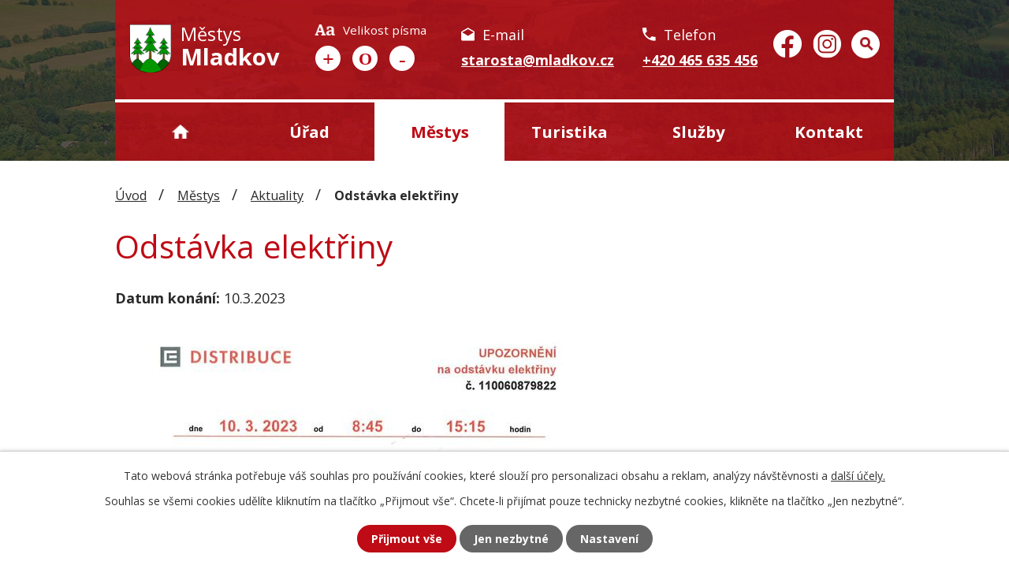

--- FILE ---
content_type: text/html; charset=utf-8
request_url: https://www.mladkov.cz/aktuality/odstavka-elektriny
body_size: 9032
content:
<!DOCTYPE html>
<html lang="cs" data-lang-system="cs">
	<head>



		<!--[if IE]><meta http-equiv="X-UA-Compatible" content="IE=EDGE"><![endif]-->
			<meta name="viewport" content="width=device-width, initial-scale=1, user-scalable=yes">
			<meta http-equiv="content-type" content="text/html; charset=utf-8" />
			<meta name="robots" content="index,follow" />
			<meta name="author" content="Antee s.r.o." />
			<meta name="description" content="Mladkov je městys v okrese Ústí nad Orlicí. Ke 1. 1. 2021 zde žilo 519 obyvatel." />
			<meta name="keywords" content="Městys Mladkov" />
			<meta name="viewport" content="width=device-width, initial-scale=1, user-scalable=yes" />
<title>Odstávka elektřiny | Městys Mladkov</title>

		<link rel="stylesheet" type="text/css" href="https://cdn.antee.cz/jqueryui/1.8.20/css/smoothness/jquery-ui-1.8.20.custom.css?v=2" integrity="sha384-969tZdZyQm28oZBJc3HnOkX55bRgehf7P93uV7yHLjvpg/EMn7cdRjNDiJ3kYzs4" crossorigin="anonymous" />
		<link rel="stylesheet" type="text/css" href="/style.php?nid=RVFFVkk=&amp;ver=1768399196" />
		<link rel="stylesheet" type="text/css" href="/css/libs.css?ver=1768399900" />
		<link rel="stylesheet" type="text/css" href="https://cdn.antee.cz/genericons/genericons/genericons.css?v=2" integrity="sha384-DVVni0eBddR2RAn0f3ykZjyh97AUIRF+05QPwYfLtPTLQu3B+ocaZm/JigaX0VKc" crossorigin="anonymous" />

		<script src="/js/jquery/jquery-3.0.0.min.js" ></script>
		<script src="/js/jquery/jquery-migrate-3.1.0.min.js" ></script>
		<script src="/js/jquery/jquery-ui.min.js" ></script>
		<script src="/js/jquery/jquery.ui.touch-punch.min.js" ></script>
		<script src="/js/libs.min.js?ver=1768399900" ></script>
		<script src="/js/ipo.min.js?ver=1768399889" ></script>
			<script src="/js/locales/cs.js?ver=1768399196" ></script>

			<script src='https://www.google.com/recaptcha/api.js?hl=cs&render=explicit' ></script>

		<link href="/aktuality?action=atom" type="application/atom+xml" rel="alternate" title="Aktuality">
		<link href="/uredni-deska?action=atom" type="application/atom+xml" rel="alternate" title="Úřední deska">
		<link href="/vlozeni-vlastni-aktuality?action=atom" type="application/atom+xml" rel="alternate" title="Vlastní aktuality">
		<link href="/kontakt?action=atom" type="application/atom+xml" rel="alternate" title="Kontakt">
		<link href="/podklady-zo?action=atom" type="application/atom+xml" rel="alternate" title="Pracovní materiály ZO">
		<link href="/poradny?action=atom" type="application/atom+xml" rel="alternate" title="Občanské poradny">
		<link href="/hesla?action=atom" type="application/atom+xml" rel="alternate" title="Technické podklady">
		<link href="/01-001?action=atom" type="application/atom+xml" rel="alternate" title="01_001">
		<link href="/nouzovy-stav?action=atom" type="application/atom+xml" rel="alternate" title="Nouzový stav">
		<link href="/hlaseni-obecniho-rozhlasu?action=atom" type="application/atom+xml" rel="alternate" title="Hlášení rozhlasu">
		<link href="/kalendar-svozu-odpadu?action=atom" type="application/atom+xml" rel="alternate" title="Kalendář svozu odpadů">
		<link href="/prehled-udalosti?action=atom" type="application/atom+xml" rel="alternate" title="Přehled událostí">
		<link href="/poplatky?action=atom" type="application/atom+xml" rel="alternate" title="Poplatky">
<link rel="preconnect" href="https://fonts.googleapis.com">
<link rel="preconnect" href="https://fonts.gstatic.com" crossorigin>
<link href="https://fonts.googleapis.com/css2?family=Open+Sans:wght@400..700&amp;display=fallback" rel="stylesheet">
<link href="/image.php?nid=13837&amp;oid=8425885&amp;width=36" rel="icon" type="image/png">
<link rel="shortcut icon" href="/image.php?nid=13837&amp;oid=8425885&amp;width=36">
<script>
ipo.api.live('body', function(el) {
//posun patičky
$(el).find("#ipocopyright").insertAfter("#ipocontainer");
//posun fontresize
$(el).find(".font-enlargement").appendTo(".header-container .font-resize");
//backlink
$(el).find(".backlink").addClass("action-button");
//destination
$(el).find(".destination > p > a").addClass("action-button");
//event
$(el).find(".event > a").addClass("action-button");
//fulltext
$(el).find(".elasticSearchForm").appendTo(".fulltext");
});
//rozbalovací fulltext
ipo.api.live(".header-container .fulltext > a", function(el){
var ikonaLupa = $(el).find(".ikona-lupa");
$(el).click(function(e) {
e.preventDefault();
$(this).toggleClass("search-active");
if($(this).hasClass("search-active")) {
$(ikonaLupa).text('X');
$(ikonaLupa).attr("title","Zavřít vyhledávání");
} else {
$(this).removeClass("search-active");
$(ikonaLupa).attr("title","Otevřít vyhledávání");
$(".elasticSearchForm input[type=text]").val("");
}
$(".elasticSearchForm").animate({height: "toggle"});
$(".elasticSearchForm input[type=text]").focus();
});
});
//označení položek, které mají submenu
ipo.api.live('#ipotopmenu ul.topmenulevel1 li.topmenuitem1', function(el) {
var submenu = $(el).find("ul.topmenulevel2");
if ($(window).width() <= 1024){
if (submenu.length) {
$(el).addClass("hasSubmenu");
$(el).find("> a").after("<span class='open-submenu' />");
}
}
});
//wrapnutí spanu do poležek první úrovně
ipo.api.live('#ipotopmenu ul.topmenulevel1 li.topmenuitem1 > a', function(el) {
if ($(window).width() <= 1024) {
$(el).wrapInner("<span>");
}
});
//rozbaleni menu
$(function() {
if ($(window).width() <= 1024) {
$(".topmenulevel1 > li.hasSubmenu .open-submenu").click(function(e) {
$(this).toggleClass("see-more");
if($(this).hasClass("see-more")) {
$("ul.topmenulevel2").css("display","none");
$(this).next("ul.topmenulevel2").css("display","block");
$(".topmenulevel1 > li > a").removeClass("see-more");
$(this).addClass("see-more");
} else {
$(this).removeClass("see-more");
$(this).next("ul.topmenulevel2").css("display","none");
}
});
}
});
//sticky menu
$(document).ready(function(){
if ($(window).width() >= 1024){
let navbar = $("#ipotopmenuwrapper");
let header = $("#ipoheader .header");
window.onscroll = function() {myFunction()};
let sticky = 10;
function myFunction() {
if (window.pageYOffset >= sticky) {
navbar.addClass("sticky");
header.addClass("sticky");
} else {
navbar.removeClass("sticky");
header.removeClass("sticky");
}
}
}
});
</script>





<script>
ipo.api.live('.topmenulevel1', function(el) {
$(el).find(".topmenuitem1:nth-child(1) > a").text("Úvod");
$(el).find(".topmenuitem1:nth-child(2) > a").text("Úřad");
$(el).find(".topmenuitem1:nth-child(3) > a").text("Městys");
$(el).find(".topmenuitem1:nth-child(4) > a").text("Turistika");
$(el).find(".topmenuitem1:nth-child(5) > a").text("Služby");
$(el).find(".topmenuitem1:nth-child(6) > a").text("Kontakt");
});
</script>
<link rel="preload" href="/image.php?nid=13837&amp;oid=8425898&amp;width=62" as="image">
	</head>

	<body id="page4266655" class="subpage4266655 subpage4280353"
			
			data-nid="13837"
			data-lid="CZ"
			data-oid="4266655"
			data-layout-pagewidth="1024"
			
			data-slideshow-timer="3"
			 data-ipo-article-id="731920"
						
				
				data-layout="responsive" data-viewport_width_responsive="1024"
			>



							<div id="snippet-cookiesConfirmation-euCookiesSnp">			<div id="cookieChoiceInfo" class="cookie-choices-info template_1">
					<p>Tato webová stránka potřebuje váš souhlas pro používání cookies, které slouží pro personalizaci obsahu a reklam, analýzy návštěvnosti a 
						<a class="cookie-button more" href="https://navody.antee.cz/cookies" target="_blank">další účely.</a>
					</p>
					<p>
						Souhlas se všemi cookies udělíte kliknutím na tlačítko „Přijmout vše“. Chcete-li přijímat pouze technicky nezbytné cookies, klikněte na tlačítko „Jen nezbytné“.
					</p>
				<div class="buttons">
					<a class="cookie-button action-button ajax" id="cookieChoiceButton" rel=”nofollow” href="/aktuality/odstavka-elektriny?do=cookiesConfirmation-acceptAll">Přijmout vše</a>
					<a class="cookie-button cookie-button--settings action-button ajax" rel=”nofollow” href="/aktuality/odstavka-elektriny?do=cookiesConfirmation-onlyNecessary">Jen nezbytné</a>
					<a class="cookie-button cookie-button--settings action-button ajax" rel=”nofollow” href="/aktuality/odstavka-elektriny?do=cookiesConfirmation-openSettings">Nastavení</a>
				</div>
			</div>
</div>				<div id="ipocontainer">

			<div class="menu-toggler">

				<span>Menu</span>
				<span class="genericon genericon-menu"></span>
			</div>

			<span id="back-to-top">

				<i class="fa fa-angle-up"></i>
			</span>

			<div id="ipoheader">

				<div class="header">
	<div class="header-container layout-container flex-container">
		<a href="/" class="header-logo">
			<img src="/image.php?nid=13837&amp;oid=8425898&amp;width=62" width="62" alt="erb obce">
			<span>
				<span>Městys</span>
				<strong>Mladkov</strong>
			</span>
		</a>
		<div class="header-inner flex-container">
			<div class="font-resize">
			</div>
			<div class="kontakt-box flex-container">
				<span class="header_email">
					<span>E-mail</span>
					<a href="mailto:starosta@mladkov.cz">starosta@mladkov.cz</a>
				</span>
				<span class="header_phone">
					<span>Telefon</span>
					<a href="tel:+420465635456">+420 465 635 456</a>
				</span>
				<div class="social flex-container">
					<a title="Městys Mladkov na facebooku" href="https://www.facebook.com/MestysMladkov/" target="_blank" rel="noopener noreferrer" class="fb_icon"><img src="/image.php?nid=13837&amp;oid=8425888&amp;width=36" width="36" alt="facebook"></a>
					<a title="Městys Mladkov na instagramu" href="https://www.instagram.com/mladkov_/" target="_blank" rel="noopener noreferrer" class="ig_icon"><img src="/image.php?nid=13837&amp;oid=8425892&amp;width=36" width="36" alt="instagram"></a>
					<div class="fulltext">
						<a href="#"><span title="Otevřít vyhledávání" class="ikona-lupa">Ikona</span></a>
					</div>
				</div>
			</div>
		</div>
	</div>
</div>

<div class="header-bg">
	
		 
		<div class="boxImage">
			
			<div class="bg_sp" style="background-image:url(/image.php?oid=8425883&amp;nid=13837&amp;width=2000);">
				<br>
			</div>
		</div>
		 
		
	
</div><div class="font-enlargement">
	<h4 class="newsheader">
		Změna velikosti písma
	</h4>
	<div class="newsbody">
		<a class="font-smaller" id="font-resizer-smaller">Menší<span class="font-icon"></span></a>
		<a class="font-default" id="font-resizer-default">Standardní</a>
		<a class="font-bigger" id="font-resizer-bigger">Větší<span class="font-icon"></span></a>
	</div>
</div>
<script >

	$(document).ready(function() {
		app.index.changeFontSize(
				'ipopage',
				document.getElementById('font-resizer-smaller'),
				document.getElementById('font-resizer-default'),
				document.getElementById('font-resizer-bigger')
		);
	});
</script>
			</div>

			<div id="ipotopmenuwrapper">

				<div id="ipotopmenu">
<h4 class="hiddenMenu">Horní menu</h4>
<ul class="topmenulevel1"><li class="topmenuitem1 noborder" id="ipomenu8421395"><a href="/">Úvod</a></li><li class="topmenuitem1" id="ipomenu4266654"><a href="/urad">Úřad</a><ul class="topmenulevel2"><li class="topmenuitem2" id="ipomenu7612874"><a href="/hlaseni-obecniho-rozhlasu">Hlášení rozhlasu</a></li><li class="topmenuitem2" id="ipomenu4280229"><a href="/zakladni-informace">Základní informace</a></li><li class="topmenuitem2" id="ipomenu4280242"><a href="/povinne-informace">Povinně zveřejňované informace</a></li><li class="topmenuitem2" id="ipomenu4280241"><a href="/poskytovani-informaci-formulare">Poskytování informací, příjem podání</a></li><li class="topmenuitem2" id="ipomenu4280243"><a href="/e-podatelna">Elektronická podatelna</a></li><li class="topmenuitem2" id="ipomenu8473121"><a href="https://cro.justice.cz/" target="_blank">Registr oznámení</a></li><li class="topmenuitem2" id="ipomenu4280316"><a href="/verejne-zakazky">Veřejné zakázky</a></li><li class="topmenuitem2" id="ipomenu4267050"><a href="/uredni-deska">Úřední deska</a></li><li class="topmenuitem2" id="ipomenu4280245"><a href="/rozpocet">Rozpočet</a></li><li class="topmenuitem2" id="ipomenu6488469"><a href="/dotacni-projekty">Dotační projekty</a></li><li class="topmenuitem2" id="ipomenu4280234"><a href="/organizacni-struktura">Zastupitelstvo</a><ul class="topmenulevel3"><li class="topmenuitem3" id="ipomenu4337130"><a href="/jednaci-rad">Jednací řád</a></li><li class="topmenuitem3" id="ipomenu4430094"><a href="/organizacni-struktura-zastupitelstvo">Organizační struktura</a></li><li class="topmenuitem3" id="ipomenu4422774"><a href="/podklady-zo">Pracovní materiály ZO</a><ul class="topmenulevel4"><li class="topmenuitem4" id="ipomenu4466009"><a href="http://www.mladkov.cz/podklady-zo?action=archives" target="_blank">Archiv</a></li><li class="topmenuitem4" id="ipomenu4468290"><a href="/hesla">Technické podklady</a><ul class="topmenulevel5"><li class="topmenuitem5" id="ipomenu6147492"><a href="/zmeny-na-webu-2015">Změny na webu 2015</a></li><li class="topmenuitem5" id="ipomenu6147493"><a href="/zmena-na-webu-2016">Změna na webu 2016</a></li><li class="topmenuitem5" id="ipomenu6147494"><a href="/zmena-na-webu-2017">Změna na webu 2017</a></li><li class="topmenuitem5" id="ipomenu6735167"><a href="/podklady-zo?id=124243&amp;action=detail&amp;oid=4422774&amp;nid=13837" target="_top">Změny na webu 2018</a></li><li class="topmenuitem5" id="ipomenu6735168"><a href="/zmeny-na-webu-2019">Změny na webu 2019</a></li><li class="topmenuitem5" id="ipomenu7935726"><a href="/zmeny-na-webu-2020">Změny na webu 2020</a></li><li class="topmenuitem5" id="ipomenu7935684"><a href="/zmeny-na-webu-2021">Změny na webu 2021</a></li></ul></li></ul></li></ul></li><li class="topmenuitem2" id="ipomenu4280244"><a href="/vyhlasky">Vyhlášky</a><ul class="topmenulevel3"><li class="topmenuitem3" id="ipomenu4430330"><a href="http://www.mladkov.cz/vyhlasky" target="_top">Vyhlášky</a></li><li class="topmenuitem3" id="ipomenu4363155"><a href="/dulezite-zakony">Důležité zákony</a></li></ul></li><li class="topmenuitem2" id="ipomenu10622260"><a href="/poplatky">Poplatky</a></li></ul></li><li class="topmenuitem1 active" id="ipomenu4280353"><a href="/mestys">Městys</a><ul class="topmenulevel2"><li class="topmenuitem2" id="ipomenu4474127"><a href="/zpravy">Zprávy z Mladkova</a></li><li class="topmenuitem2 active" id="ipomenu4266655"><a href="/aktuality">Aktuality</a></li><li class="topmenuitem2" id="ipomenu5635885"><a href="/projekty">PROJEKTY</a></li><li class="topmenuitem2" id="ipomenu4422836"><a href="http://www.mladkov.cz/aktuality?action=addSubscriber" target="_top">Odebírat příspěvky</a></li><li class="topmenuitem2" id="ipomenu4266656"><a href="/fotogalerie">Fotogalerie</a></li><li class="topmenuitem2" id="ipomenu4311406"><a href="/historie">Historie</a></li><li class="topmenuitem2" id="ipomenu4311408"><a href="/prohlidka-obce">Prohlídka městysu</a></li><li class="topmenuitem2" id="ipomenu4337163"><a href="/vanocni-smrk">Vánoční smrk</a></li><li class="topmenuitem2" id="ipomenu4384865"><a href="/media">Média o městysu</a></li><li class="topmenuitem2" id="ipomenu4648959"><a href="http://www.edpp.cz/povodnovy-plan/mladkov/" target="_blank">Povodňový plán městysu</a></li><li class="topmenuitem2" id="ipomenu4777565"><a href="/digitalizace-ku">Digitalizace KÚ</a></li><li class="topmenuitem2" id="ipomenu8145129"><a href="/mobilni-rozhlas">Mobilní Rozhlas</a></li></ul></li><li class="topmenuitem1" id="ipomenu4368263"><a href="/turistika">Turistika</a><ul class="topmenulevel2"><li class="topmenuitem2" id="ipomenu4359684"><a href="/betonova-hranice">Betonová hranice</a></li><li class="topmenuitem2" id="ipomenu8323301"><a href="https://www.facebook.com/radioaktivnipramen/" target="_blank">Radioaktivní pramen</a></li><li class="topmenuitem2" id="ipomenu4481636"><a href="/mladkovske-vyhledy">Mladkovské výhledy</a></li><li class="topmenuitem2" id="ipomenu4846556"><a href="/hranicni-strom">Hraniční strom</a></li><li class="topmenuitem2" id="ipomenu4846565"><a href="/marianska-skala">Mariánská skála</a></li><li class="topmenuitem2" id="ipomenu4846562"><a href="/kasparova-chata-adam">Kašparova chata Adam</a></li><li class="topmenuitem2" id="ipomenu6317042"><a href="http://prehrada-pastviny.cz/cs" target="_blank">Přehrada Pastviny</a><ul class="topmenulevel3"><li class="topmenuitem3" id="ipomenu6317043"><a href="http://www.pla.cz/portal/jvn/cz/mereni_0255_hraz.htm" target="_blank">Teplota a kvalita vody</a></li></ul></li><li class="topmenuitem2" id="ipomenu4280366"><a href="/turistika-v-okoli">Turistické cíle v okolí</a></li><li class="topmenuitem2" id="ipomenu4319639"><a href="/akce-v-okoli">Akce v okolí</a></li><li class="topmenuitem2" id="ipomenu4368297"><a href="/ubytovani">Ubytování</a></li></ul></li><li class="topmenuitem1" id="ipomenu4362618"><a href="/sluzby">Služby</a><ul class="topmenulevel2"><li class="topmenuitem2" id="ipomenu4343308"><a href="/prostredi">Životní prostředí</a><ul class="topmenulevel3"><li class="topmenuitem3" id="ipomenu4430331"><a href="http://www.mladkov.cz/prostredi?id=3991&amp;action=detail&amp;oid=4343308&amp;nid=13837" target="_top">Odpady a ovzduší</a></li><li class="topmenuitem3" id="ipomenu4430332"><a href="http://www.mladkov.cz/prostredi?id=3992&amp;action=detail&amp;oid=4343308&amp;nid=13837" target="_top">Vodoprávní řád</a></li><li class="topmenuitem3" id="ipomenu4430336"><a href="http://www.mladkov.cz/prostredi?id=3993&amp;action=detail&amp;oid=4343308&amp;nid=13837" target="_top">Zemědělský a půdní fond , EIA</a></li></ul></li><li class="topmenuitem2" id="ipomenu11948577"><a href="/kanalizace-a-cov">Kanalizace a ČOV</a></li><li class="topmenuitem2" id="ipomenu4466155"><a href="/zdravotnictvi">Zdravotnictví</a></li><li class="topmenuitem2" id="ipomenu4430345"><a href="http://www.zsamsmladkov.cz/" target="_blank">Školství</a><ul class="topmenulevel3"><li class="topmenuitem3" id="ipomenu5787343"><a href="https://www.maporlicko.cz/" target="_blank">MAS-MAP Orlicko</a></li></ul></li><li class="topmenuitem2" id="ipomenu4464569"><a href="/poradny">Občanské poradny</a></li><li class="topmenuitem2" id="ipomenu4466160"><a href="/obcanska-vybavenost">Občanská vybavenost</a></li><li class="topmenuitem2" id="ipomenu5439351"><a href="http://jizdnirady.idnes.cz/vlakyautobusymhdvse/spojeni/" target="_blank">Dopravní obslužnost-vyhledat spojení</a></li></ul></li><li class="topmenuitem1" id="ipomenu8421471"><a href="/kontakty">Kontakty</a></li></ul>
					<div class="cleartop"></div>
				</div>
			</div>
			<div id="ipomain">
				<div class="elasticSearchForm elasticSearch-container" id="elasticSearch-form-8499181" >
	<h4 class="newsheader">Fulltextové vyhledávání</h4>
	<div class="newsbody">
<form action="/aktuality/odstavka-elektriny?do=mainSection-elasticSearchForm-8499181-form-submit" method="post" id="frm-mainSection-elasticSearchForm-8499181-form">
<label hidden="" for="frmform-q">Fulltextové vyhledávání</label><input type="text" placeholder="Vyhledat v textu" autocomplete="off" name="q" id="frmform-q" value=""> 			<input type="submit" value="Hledat" class="action-button">
			<div class="elasticSearch-autocomplete"></div>
</form>
	</div>
</div>

<script >

	app.index.requireElasticSearchAutocomplete('frmform-q', "\/fulltextove-vyhledavani?do=autocomplete");
</script>
<div class="data-aggregator-calendar" id="data-aggregator-calendar-8530429">
	<h4 class="newsheader">Kalendář akcí</h4>
	<div class="newsbody">
<div id="snippet-mainSection-dataAggregatorCalendar-8530429-cal"><div class="blog-cal ui-datepicker-inline ui-datepicker ui-widget ui-widget-content ui-helper-clearfix ui-corner-all">
	<div class="ui-datepicker-header ui-widget-header ui-helper-clearfix ui-corner-all">
		<a class="ui-datepicker-prev ui-corner-all ajax" href="/aktuality/odstavka-elektriny?mainSection-dataAggregatorCalendar-8530429-date=202512&amp;do=mainSection-dataAggregatorCalendar-8530429-reload" title="Předchozí měsíc">
			<span class="ui-icon ui-icon-circle-triangle-w">Předchozí</span>
		</a>
		<a class="ui-datepicker-next ui-corner-all ajax" href="/aktuality/odstavka-elektriny?mainSection-dataAggregatorCalendar-8530429-date=202602&amp;do=mainSection-dataAggregatorCalendar-8530429-reload" title="Následující měsíc">
			<span class="ui-icon ui-icon-circle-triangle-e">Následující</span>
		</a>
		<div class="ui-datepicker-title">Leden 2026</div>
	</div>
	<table class="ui-datepicker-calendar">
		<thead>
			<tr>
				<th title="Pondělí">P</th>
				<th title="Úterý">Ú</th>
				<th title="Středa">S</th>
				<th title="Čtvrtek">Č</th>
				<th title="Pátek">P</th>
				<th title="Sobota">S</th>
				<th title="Neděle">N</th>
			</tr>

		</thead>
		<tbody>
			<tr>

				<td>

						<span class="tooltip ui-state-default ui-datepicker-other-month">29</span>
				</td>
				<td>

						<span class="tooltip ui-state-default ui-datepicker-other-month">30</span>
				</td>
				<td>

						<span class="tooltip ui-state-default ui-datepicker-other-month">31</span>
				</td>
				<td>

						<span class="tooltip ui-state-default day-off holiday" title="Nový rok">1</span>
				</td>
				<td>

						<span class="tooltip ui-state-default">2</span>
				</td>
				<td>

						<span class="tooltip ui-state-default saturday day-off">3</span>
				</td>
				<td>

						<span class="tooltip ui-state-default sunday day-off">4</span>
				</td>
			</tr>
			<tr>

				<td>

						<span class="tooltip ui-state-default">5</span>
				</td>
				<td>

						<span class="tooltip ui-state-default">6</span>
				</td>
				<td>

						<span class="tooltip ui-state-default">7</span>
				</td>
				<td>

						<span class="tooltip ui-state-default">8</span>
				</td>
				<td>

						<span class="tooltip ui-state-default">9</span>
				</td>
				<td>

						<span class="tooltip ui-state-default saturday day-off">10</span>
				</td>
				<td>

						<span class="tooltip ui-state-default sunday day-off">11</span>
				</td>
			</tr>
			<tr>

				<td>

						<span class="tooltip ui-state-default">12</span>
				</td>
				<td>

						<span class="tooltip ui-state-default">13</span>
				</td>
				<td>

						<span class="tooltip ui-state-default">14</span>
				</td>
				<td>

						<span class="tooltip ui-state-default">15</span>
				</td>
				<td>

						<span class="tooltip ui-state-default">16</span>
				</td>
				<td>

						<span class="tooltip ui-state-default saturday day-off">17</span>
				</td>
				<td>

						<span class="tooltip ui-state-default sunday day-off">18</span>
				</td>
			</tr>
			<tr>

				<td>

						<span class="tooltip ui-state-default">19</span>
				</td>
				<td>

						<span class="tooltip ui-state-default ui-state-highlight ui-state-active">20</span>
				</td>
				<td>

						<span class="tooltip ui-state-default">21</span>
				</td>
				<td>

						<span class="tooltip ui-state-default">22</span>
				</td>
				<td>

						<span class="tooltip ui-state-default">23</span>
				</td>
				<td>

						<span class="tooltip ui-state-default saturday day-off">24</span>
				</td>
				<td>

						<span class="tooltip ui-state-default sunday day-off">25</span>
				</td>
			</tr>
			<tr>

				<td>

						<span class="tooltip ui-state-default">26</span>
				</td>
				<td>

						<span class="tooltip ui-state-default">27</span>
				</td>
				<td>

						<span class="tooltip ui-state-default">28</span>
				</td>
				<td>

						<span class="tooltip ui-state-default">29</span>
				</td>
				<td>

						<span class="tooltip ui-state-default">30</span>
				</td>
				<td>

						<span class="tooltip ui-state-default saturday day-off">31</span>
				</td>
				<td>

						<span class="tooltip ui-state-default sunday day-off ui-datepicker-other-month">1</span>
				</td>
			</tr>
		</tbody>
	</table>
</div>
</div>	</div>
</div>

				<div id="ipomainframe">
					<div id="ipopage">
<div id="iponavigation">
	<h5 class="hiddenMenu">Drobečková navigace</h5>
	<p>
			<a href="/">Úvod</a> <span class="separator">&gt;</span>
			<a href="/mestys">Městys</a> <span class="separator">&gt;</span>
			<a href="/aktuality">Aktuality</a> <span class="separator">&gt;</span>
			<span class="currentPage">Odstávka elektřiny</span>
	</p>

</div>
						<div class="ipopagetext">
							<div class="blog view-detail content">
								
								<h1>Odstávka elektřiny</h1>

<div id="snippet--flash"></div>
								
																	

<hr class="cleaner">




<hr class="cleaner">

<div class="article">
			<div class="dates table-row auto">
			<span class="box-by-content">Datum konání:</span>
			<div class="type-datepicker">10.3.2023</div>
		</div>
			

	<div class="paragraph text clearfix">
<p><img src="/image.php?nid=13837&amp;oid=9749694&amp;width=616&amp;height=871" alt="SKM_C25823030110560.jpg" width="616" height="871"><img src="/image.php?nid=13837&amp;oid=9749705&amp;width=616&amp;height=871" alt="SKM_C25823030110550.jpg" width="616" height="871"></p>	</div>
		
<div id="snippet--images"><div class="images clearfix">

	</div>
</div>


<div id="snippet--uploader"></div>			<div class="article-footer">
							<div id="snippet-assessment-assessment738168"><div class="ratings">
	<div class="ratings-item">
		<a class="like ajax" href="/aktuality/odstavka-elektriny?assessment-id=738168&amp;assessment-value=1&amp;do=assessment-assess" title="líbí se mi" rel="nofollow"><i class="fa fa-thumbs-up"></i></a>
		<span title="0 lidem se toto líbí">0</span>
	</div>
	<div class="ratings-item">
		<a class="dislike ajax" href="/aktuality/odstavka-elektriny?assessment-id=738168&amp;assessment-value=0&amp;do=assessment-assess" title="nelíbí se mi" rel="nofollow"><i class="fa fa-thumbs-down"></i></a>
		<span title="0 lidem se toto nelíbí">0</span>
	</div>
</div>
</div>						<div class="published"><span>Publikováno:</span> 1. 3. 2023 10:33</div>

					</div>
	
</div>

<hr class="cleaner">
<div class="content-paginator clearfix">
	<span class="linkprev">
		<a href="/aktuality/karneval-vlckovice">

			<span class="linkprev-chevron">
				<i class="fa fa-angle-left"></i>
			</span>
			<span class="linkprev-text">
				<span class="linkprev-title">Karneval Vlčkovice</span>
				<span class="linkprev-date">Datum konání: 11. 3. 2023 </span>
			</span>
		</a>
	</span>
	<span class="linkback">
		<a href='/aktuality'>
			<span class="linkback-chevron">
				<i class="fa fa-undo"></i>
			</span>
			<span class="linkback-text">
				<span>Zpět na přehled</span>
			</span>
		</a>
	</span>
	<span class="linknext">
		<a href="/aktuality/posta">

			<span class="linknext-chevron">
				<i class="fa fa-angle-right"></i>
			</span>
			<span class="linknext-text">
				<span class="linknext-title">Pošta</span>
				<span class="linknext-date">Datum konání: 7. 3. 2023 </span>
			</span>
		</a>
	</span>
</div>

		
															</div>
						</div>
					</div>


					

					

					<div class="hrclear"></div>
					<div id="ipocopyright">
<div class="copyright">
	<div class="footer-wrapper">
	<div class="footer-container layout-container flex-container">
		<div>
			<p>
				<strong class="footer_heading">
					Kontaktní údaje
				</strong>
				Městys Mladkov<br>
				Mladkov 95, 561 67 Mladkov
			</p>
			<p>
				<strong class="footer_heading">
					Telefon
				</strong>
				<a href="tel:+420465635456">+420 465 635 456</a> - starosta<br>
				<a href="tel:+420602167376">+420 602 167 376</a> - starosta<br>
				<a href="tel:+420776313689">+420 776 313 689</a> - místostarostka<br>
				<a href="tel:+420465635303">+420 465 635 303</a> - účetní<br>
				<a href="tel:+420465635456">+420 465 635 456</a> - fax
			</p>
		</div>
		<div>
			<p>
				<strong class="footer_heading">
					Pracovní doba
				</strong>
				<span class="minwidth_s">pondělí </span><span class="minwidth_xs">8 - 12 </span>12:30 - 17<br>
				<span class="minwidth_s">úterý </span><span class="minwidth_xs">7 - 12 </span>12:30 - 15<br>
				<span class="minwidth_s">středa </span><span class="minwidth_xs">7 - 12 </span>12:30 - 17<br>
				<span class="minwidth_s">čtvrtek </span><span class="minwidth_xs">7 - 12 </span>12:30 - 15<br>
				<span class="minwidth_s">pátek </span><span class="minwidth_xs">7 - 12 </span>12:30 - 15
			</p>
			<p>
				<strong class="footer_heading">
					Úřední hodiny
				</strong>
				<span class="minwidth_s">pondělí </span>14 - 17<br>
				<span class="minwidth_s">středa </span>14 - 17
			</p>
			<p>
				Své záležitosti prosím vyřizujte v úřední hodiny. Neodkladné případy po úřední hodině po domluvě. Děkujeme.
			</p>
		</div>
		<div>
			<p>
				<strong class="footer_heading">
					Kde nás najdete
				</strong>
				<a title="Zobrazit na mapě" href="https://mapy.cz/s/fetaferube" target="_blank" rel="noopener noreferrer" class="footer-mapa"><span class="action-button">Ukázat městys na mapě</span></a>
			</p>
		</div>
	</div>
</div>
<div class="row antee">
	<p class="layout-container">
		© 2026 Obec Mladkov, <a href="mailto:webmaster@mladkov.cz">Kontaktovat webmastera</a>, <span id="links"><a href="/mapa-stranek">Mapa stránek</a>, <a href="/pristupnost">Prohlášení o přístupnosti</a>, <a href="/nouzovy-stav">Nouzový stav</a></span><br>ANTEE s.r.o. - <a href="https://www.antee.cz" rel="nofollow">Tvorba webových stránek</a>, Redakční systém IPO
	</p>
</div>
</div>
					</div>
					<div id="ipostatistics">
<script >
	var _paq = _paq || [];
	_paq.push(['disableCookies']);
	_paq.push(['trackPageView']);
	_paq.push(['enableLinkTracking']);
	(function() {
		var u="https://matomo.antee.cz/";
		_paq.push(['setTrackerUrl', u+'piwik.php']);
		_paq.push(['setSiteId', 3536]);
		var d=document, g=d.createElement('script'), s=d.getElementsByTagName('script')[0];
		g.defer=true; g.async=true; g.src=u+'piwik.js'; s.parentNode.insertBefore(g,s);
	})();
</script>
<script >
	$(document).ready(function() {
		$('a[href^="mailto"]').on("click", function(){
			_paq.push(['setCustomVariable', 1, 'Click mailto','Email='+this.href.replace(/^mailto:/i,'') + ' /Page = ' +  location.href,'page']);
			_paq.push(['trackGoal', 4]);
			_paq.push(['trackPageView']);
		});

		$('a[href^="tel"]').on("click", function(){
			_paq.push(['setCustomVariable', 1, 'Click telefon','Telefon='+this.href.replace(/^tel:/i,'') + ' /Page = ' +  location.href,'page']);
			_paq.push(['trackPageView']);
		});
	});
</script>
					</div>

					<div id="ipofooter">
						
					</div>
				</div>
			</div>
		</div>
	</body>
</html>
